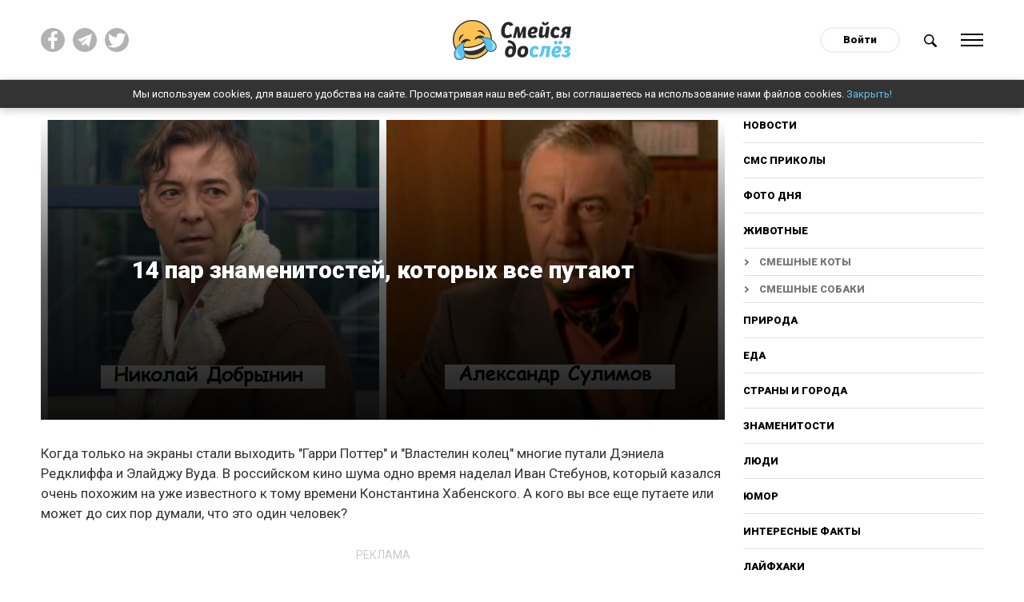

--- FILE ---
content_type: text/html; charset=utf-8
request_url: https://www.google.com/recaptcha/api2/aframe
body_size: 250
content:
<!DOCTYPE HTML><html><head><meta http-equiv="content-type" content="text/html; charset=UTF-8"></head><body><script nonce="UZMalk61T7mUNYEmO9QZgQ">/** Anti-fraud and anti-abuse applications only. See google.com/recaptcha */ try{var clients={'sodar':'https://pagead2.googlesyndication.com/pagead/sodar?'};window.addEventListener("message",function(a){try{if(a.source===window.parent){var b=JSON.parse(a.data);var c=clients[b['id']];if(c){var d=document.createElement('img');d.src=c+b['params']+'&rc='+(localStorage.getItem("rc::a")?sessionStorage.getItem("rc::b"):"");window.document.body.appendChild(d);sessionStorage.setItem("rc::e",parseInt(sessionStorage.getItem("rc::e")||0)+1);localStorage.setItem("rc::h",'1768503035814');}}}catch(b){}});window.parent.postMessage("_grecaptcha_ready", "*");}catch(b){}</script></body></html>